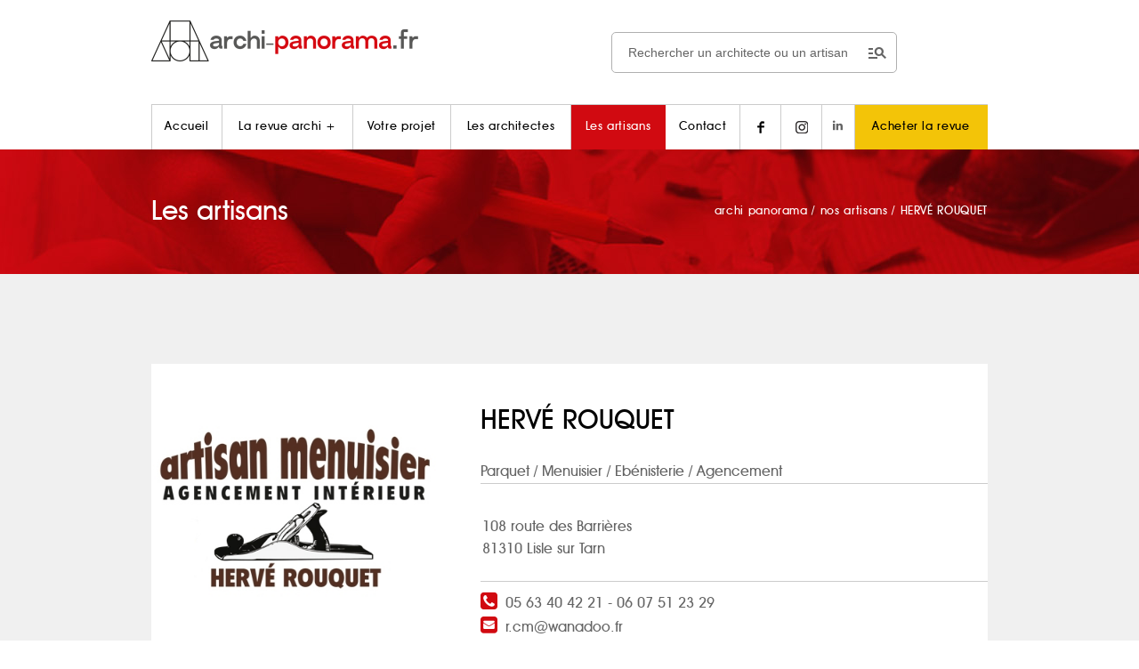

--- FILE ---
content_type: text/html; charset=UTF-8
request_url: https://archi-panorama.fr/fiche-artisan.php?id_artisan=118&id_type=37
body_size: 7268
content:
<!doctype html>
<html lang="fr">
	<head>
		<title>Présentation des artisans du bâtiment : Parquet   HERVÉ ROUQUET</title>
		<meta name='description' content="Fiche de présentation des artisans de la catégorie Parquet : découvrez   HERVÉ ROUQUET"/>
		<meta http-equiv="content-type" content="text/html; charset=UTF-8" />
		<meta http-equiv="content-language" content="fr">
    <meta name="viewport" content="width=device-width, initial-scale=1.0"/>
		<link rel="dns-prefetch" href="//www.statistique-site-web.fr/">
		<link rel="dns-prefetch" href="//ajax.googleapis.com/">
		<link rel="dns-prefetch" href="//www.google-analytics.com/">
		<link rel="dns-prefetch" href="//code.jquery.com/">
		<link rel="stylesheet" media="screen" href="design.css" type="text/css"/>
		<link rel="stylesheet" href="css/share-buttons.css">
		<link rel="icon" type="image/png" href="images/icons/icone.png"/>
		<!--[if lt IE 9]>
            <script src="//html5shiv.googlecode.com/svn/trunk/html5.js"></script>
        <![endif]-->
			     <style>
    #main-content>aside.listing-archi-inspiration>a .bouton.module-2018-btn {top: 280px}
		#main-content>aside.listing-archi-inspiration>a>div {margin-bottom:55px;}
		#main-content>aside.listing-archi-inspiration>a {height: 300px;background: #fff;color:#000;}
		#main-content>aside.listing-archi-inspiration>a img {width: 100%;height: auto;}
		@media (min-width: 520px) and (max-width:780px) {
			#main-content>aside.listing-archi-inspiration>a {height: 400px}
			#main-content>aside.listing-archi-inspiration>a .bouton.module-2018-btn {top: 380px;}
		}
    </style>
    <link rel="canonical" href="https://archi-panorama.fr/fiche-artisan.php?id_artisan=118&id_type=37">
		<link rel="stylesheet" href="assets/plugins/font-awesome/css/font-awesome.min.css">
		<script src="https://www.google.com/recaptcha/api.js?render=6LdWF8QZAAAAAI97yiJRqyaN-rZdE18K7dFlo_EP"></script>
		<script>
		grecaptcha.ready(function () {
			grecaptcha.execute('6LdWF8QZAAAAAI97yiJRqyaN-rZdE18K7dFlo_EP', { action: 'contact' }).then(function (token) {
				var recaptcha = document.getElementById('recaptcha');
				recaptcha.value = token;
			});
		});
		</script>
		<link href="https://architectes-interieur-toulouse.com/assets/font-awesome/css/font-awesome.min.css" rel="stylesheet" />
<!-- Google tag (gtag.js) -->
<script async src="https://www.googletagmanager.com/gtag/js?id=G-D97Q7SL6YK"></script>
<script>
  window.dataLayer = window.dataLayer || [];
  function gtag(){dataLayer.push(arguments);}
  gtag('js', new Date());

  gtag('config', 'G-D97Q7SL6YK');
</script>

<!--
<script src="/tarteaucitron/tarteaucitron.js"></script>

 <script type="text/javascript">
        tarteaucitron.user.gtagUa = 'G-D97Q7SL6YK';
        // tarteaucitron.user.gtagCrossdomain = ['example.com', 'example2.com'];
        tarteaucitron.user.gtagMore = function () { /* add here your optionnal gtag() */ };
        (tarteaucitron.job = tarteaucitron.job || []).push('gtag');
</script>


<script type="text/javascript">
        tarteaucitron.user.recaptchaapi = '6LdWF8QZAAAAAI97yiJRqyaN-rZdE18K7dFlo_EP';
        (tarteaucitron.job = tarteaucitron.job || []).push('recaptcha');
</script>


 <script type="text/javascript">
        tarteaucitron.init({
        "privacyUrl": "", /* Privacy policy url */

        "hashtag": "#tarteaucitron", /* Open the panel with this hashtag */
        "cookieName": "tarteaucitron", /* Cookie name */
    
        "orientation": "bottom", /* Banner position (top - bottom) */
       
          "groupServices": false, /* Group services by category */
                           
        "showAlertSmall": false, /* Show the small banner on bottom right */
        "cookieslist": false, /* Show the cookie list */
                           
          "closePopup": false, /* Show a close X on the banner */

          "showIcon": false, /* Show cookie icon to manage cookies */
          //"iconSrc": "", /* Optionnal: URL or base64 encoded image */
          "iconPosition": "BottomRight", /* BottomRight, BottomLeft, TopRight and TopLeft */

        "adblocker": false, /* Show a Warning if an adblocker is detected */
                           
          "DenyAllCta" : true, /* Show the deny all button */
          "AcceptAllCta" : true, /* Show the accept all button when highPrivacy on */
          "highPrivacy": true, /* HIGHLY RECOMMANDED Disable auto consent */
                           
        "handleBrowserDNTRequest": false, /* If Do Not Track == 1, disallow all */

        "removeCredit": false, /* Remove credit link */
        "moreInfoLink": true, /* Show more info link */

          "useExternalCss": false, /* If false, the tarteaucitron.css file will be loaded */
          "useExternalJs": false, /* If false, the tarteaucitron.js file will be loaded */

        //"cookieDomain": ".my-multisite-domaine.fr", /* Shared cookie for multisite */
                          
          "readmoreLink": "", /* Change the default readmore link */

          "mandatory": true, /* Show a message about mandatory cookies */
        });
        </script>
        <style>
        div#tarteaucitronAlertBig:before {
          display: none!important;
        }
      </style>
      -->	</head>
	<body>
		<header class="artisans" id="nav-menu">
			<nav class="width940">
				<link rel="stylesheet" href="https://fonts.googleapis.com/css2?family=Material+Symbols+Outlined:opsz,wght,FILL,GRAD@20..48,100..700,0..1,-50..200" />
<div class="search-box-wrap hidden-hidden-smart">
    <div class="search-box-inner align-self-center">
        <div class="search-box d-flex">
            <form class="input-group" method="POST" action="resultats.php"><span class="input-group-btn">
                <div class="btn-group categories-btn">
                <!-- <select class="form-control" id="form-field-select-1" name="dans">
                        <option style="height:30px" value="1" selected>Un architecte</option>
                        <option value="2" >Un artisan</option>
                      </select>-->
                </div>
                  <button type="submit"><span class="material-symbols-outlined">manage_search</span></button></span>
                <input class="form-control" type="search" id="motclef" name="motclef" placeholder="Rechercher un architecte ou un artisan">
            </form>
        </div>
    </div>
</div>
<p id="logo" class="center">
    <a href="//www.archi-panorama.fr" title="Archi Panorama - Architecte Toulouse">
       <!-- <svg width="300" height="34" class="desktop">
            <image xlink:href="images/logo-archi-panorama-toulouse.svg" src="images/logo-archi-panorama-toulouse.png" width="300" height="34"/>
        </svg>
        <svg width="170" height="19" class="mobile">
            <image xlink:href="images/logo-archi-panorama-toulouse.svg" src="images/logo-archi-panorama-toulouse.png" width="170" height="19"/>
        </svg>-->
        <img src="../images/logo-archi-panorama-toulouse-2019.png" alt="Archi Panorama - Architecte Toulouse+"  width="300" height="55" class="hidden-smart" style="margin-top:18px" />
        <img src="../images/logo-archi-panorama-toulouse-2019.png" alt="Archi Panorama - Architecte Toulouse+"  width="230"  class="visible-smart" style="padding-top:18px" />
    </a>
    <button id="bt-menu" class="mobile">

    </button>
</p>
    <ul id="menu" class="hidden-smart">
           <li ><!--//www.archi-panorama.fr--> <a href="//www.archi-panorama.fr" title="Archi Panorama - Architectes à Toulouse" rel="nofollow">Accueil</a></li><!--
         --><li ><a href="a-propos" title="Découvrez la revue Archi +">La revue archi +</a></li><!--
         --><li ><a href="projet-architecture-toulouse" title="Projets de nos architectes à Toulouse">Votre projet</a></li><!--
         --><li ><a href="architecte-toulouse" title="Nos architectes, à Toulouse & Midi Pyrénées">Les architectes</a></li><!--
         --><li class='active'><a href="artisans-batiment-toulouse-midi-pyrenees.php" title="Nos artisans du bâtiment sur la région de Toulouse">Les artisans</a></li><!--

         --><li ><a href="contacter-archi-panorama-toulouse-midi-pyrennes.php" title="Contacter Archi Panorama, à Toulouse, Midi-Pyrénées" rel="nofollow">Contact</a></li><!--
         --><li><a href="//www.facebook.com/ArchiPlusToulouse/" target="_blank" title="Suivez Archi + sur Facebook !" rel="nofollow"><img src="../images/icons/facebook.png" alt="Suivez Archi + sur Facebook"/></a></li><!--
         --><li><a href="//www.instagram.com/archiplustoulouse/" target="_blank" title="Suivez Archi + sur Instagram !" rel="nofollow"><img src="../images/icons/instagram.png" alt="Suivez Archi + sur Instagram"/></a><!--
         --><li><a href="https://www.linkedin.com/in/yves-daph%C3%A9-archi-plus/" target="_blank" title="Suivez Archi + sur Linkedin !" rel="nofollow"><i class="fa fa-linkedin"></i></a><!--
        --><li class="panier"><a id="demo01" href="points-vente-archi-plus.php" title="Acheter la revue Archi +" rel="nofollow">Acheter la revue</a></li>
        <!--<li class="panier"><a id="demo01" href="#animatedModal" title="Acheter la revue Archi +" rel="nofollow">Acheter la revue</a></li>-->
    </ul>

    <ul id="menu" class="visible-smart center"><br>

        <div class="search-box-wrap visible-visible-smart" style="padding-bottom:8px">
          <div class="search-box-inner align-self-center">
            <div class="search-box d-flex">
              <form class="input-group" method="POST" action="resultats.php"><span class="input-group-btn">
                  <div class="btn-group categories-btn">
                    <!--<select class="form-control" id="form-field-select-1" name="dans">
                            <option style="height:30px" value="1" selected>Un architecte</option>
                            <option value="2" >Un artisan</option>
                        </select>-->
                  </div>
                  <button type="submit"><span class="material-symbols-outlined">manage_search</span></button></span>
                <input class="form-control" type="search" id="motclef" name="motclef" placeholder="Rechercher un architecte ou un artisan">
              </form>
            </div>
          </div>
        </div>
  
       <a href="projet-architecture-toulouse" title="Projets de nos architectes à Toulouse" class="bouton bgrouge bt-menu">Votre projet</a><br>
       <a href="architecte-toulouse" title="Nos architectes, à Toulouse & Midi Pyrénées" class="bouton bgnoir bt-menu">Les architectes</a><br>
       <a href="artisans-batiment-toulouse-midi-pyrenees.php" title="Nos artisans du bâtiment sur la région de Toulouse" class="bouton bgblanc noir bt-menu bt-border">Les artisans</a><br>
       <a href="a-propos" title="Découvrez la revue Archi +" class="menu-txt avant-m">La revue archi +</a> |
       <a href="//www.facebook.com/ArchiPlusToulouse/" target="_blank" title="Suivez Archi + sur Facebook !" rel="nofollow" class="menu-txt"><img src="../images/icons/facebook.png" alt="Suivez Archi + sur Facebook"/></a>
       <a href="//www.instagram.com/archiplustoulouse/" target="_blank" title="Suivez Archi + sur Instagram !" rel="nofollow" class="menu-txt"><img src="../images/icons/instagram.png" alt="Suivez Archi + sur Instagram"/></a><br>
       <!--<a href="https://bit.ly/boutique-archiplus" target="_blank" title="Achetez la revue Archi + " rel="nofollow" class="bouton bt-menu panier">Achetez la revue</a>-->
       <a href="points-vente-archi-plus.php" title="Achetez la revue Archi + " rel="nofollow" class="bouton bt-menu panier">Achetez la revue</a>
    </ul>
			</nav>
			<div class="visuel-header">
				<div class="width940">
					<p class="font30 avant-m blanc">
						Les artisans
						<span id="breadcrumb" itemscope itemtype="https://schema.org/BreadcrumbList">
							<span itemprop="itemListElement" itemscope itemtype="https://schema.org/ListItem">
							  <a href="//archi-panorama.fr" itemprop="item">
								<span itemprop="name">archi panorama</span>
								<meta itemprop="position" content="1" />
							  </a> /  
							</span>  
							<span itemprop="itemListElement" itemscope itemtype="https://schema.org/ListItem">
							  <a href="//archi-panorama.fr/artisans-batiment-toulouse-midi-pyrenees.php" itemprop="item">
								<span itemprop="name">nos artisans</span>
								<meta itemprop="position" content="2" />
							  </a> /
							</span>  
							<span itemprop="itemListElement" itemscope itemtype="https://schema.org/ListItem">
							  <a href="fiche-artisan.php?id_artisan=118&id_type=37" itemprop="item">
							  	<span itemprop="name">HERVÉ ROUQUET</span>
								<meta itemprop="position" content="3" />
							  </a>
							</span>  
						</span>
					</p>
				</div>
			</div>
		</header>

<section id="main-content">
	
		<section class="width940 fiche-architecte">
			 <h1 class="font30 avant-m visible-smart center" style="margin-bottom:0px;margin-top:8px">HERVÉ ROUQUET</h1><br>				<img src="//archi-panorama.fr/admin/images_contenu/mini_118_societe.jpg" alt="HERVÉ ROUQUET" width="155px"/><!--
			 --><div>
						 <h1 class="font30 avant-m hidden-smart" style="margin-bottom:0px;margin-top:8px">HERVÉ ROUQUET</h1><span class="font22 avant-m"> </span><br>
						<span class="font16 avant-m">  
							<strong class="font16 avant-m">Parquet</strong>  / Menuisier / Ebénisterie / Agencement						</span>


						<table width="100%" align="left" valign="top" style="border-bottom: solid 1px #ccc;border-top: solid 1px #ccc; padding: 10px 0px;">
							<tr>
													<td width="45%" align="left" valign="top" height="85">
									<br>
									<span class="font16 avant-m">108 route des Barrières</span><br/>
									<span class="font16 avant-m">81310 Lisle sur Tarn</span>
								</td>
											</tr>
						</table>

		



						<p class="noir" style="border-bottom:none!important;">
												<span class="font22 avant-m"><i class="fa fa-phone-square rouge"></i></span>
							<a onclick="window.open('tel:05 63 40 42 21 - 06 07 51 23 29');" target="_blank" class="font16 avant-m">05 63 40 42 21 - 06 07 51 23 29</a>
							 							<br/>
											<span class="font22 avant-m"><i class="fa fa-envelope-square rouge"></i></span> <span class="font16 avant-m"><a href="mailto:r.cm@wanadoo.fr" target="_blank" rel="nofollow">r.cm@wanadoo.fr</a></span><br/>											</p>
					<p class="noir" style="border-bottom:none!important;" id="contacter-artisan">
						<span class="font30 avant-m"><a href="https://www.facebook.com/Herv%C3%A9-Rouquet-Menuisier-1632782853669971/" target="_blank" title="Facebook" rel="nofollow"><i class="fa fa-facebook-square rouge"></i></a></span>																														 
												 
											</p>
					<a href="#participation-projets" title="Voir les projets" class="bouton big bgrouge scroll hidden-smart">voir ses projets <img src="images/icons/cursor-bottom.png" alt="Artisans Toulouse"/></a>
					<section class="width940 visible-smart" style="margin: 28px 0 0 18px">
						<a href="#participation-projets" title="Voir les projets" class="bouton bt100 bgrouge scroll" rel="nofollow">voir ses projets <img src="images/icons/cursor-bottom.png" alt="Artisans Toulouse"/></a>
					</section>
							<section class="width940 visible-smart" style="margin: 28px 0 0 18px">
				<a href="Javascript:history.go(-1)" title="Retour" class="bouton bt100 bggris">Retour vers Parquet</a>
			</section>
				</div>
</section>
			<form action="" method="post" class="form-archi width960 right" >
				<p class="font24 noir avant-m">
					Contacter votre artisan
				</p>
				<input type="text" name="nom" placeholder="Votre nom" tabindex="10" required><!--
			 --><input type="text" name="mail" placeholder="Votre email" tabindex="20" required><br/>
				<textarea name="comment" placeholder="Votre Message" tabindex="30"></textarea><br/>
				<input name="verifForm" type="hidden" id="verifForm" value="verif_ok" />
				<input name="Cnom" type="hidden" id="Cnom" value="  HERVÉ ROUQUET" />
				<input name="Mnom" type="hidden" id="Mnom" value="r.cm@wanadoo.fr" />
				<!--<div style="float:right;margin:10px" class="g-recaptcha" data-sitekey=""></div>-->
				<input style="float:right;margin:10px" type="submit" value="envoyer" class="bouton"/>
				<input type="hidden" name="recaptcha" id="recaptcha">
			</form>
<div id="participation-projets"></div>
	<div id="archi-inspiration" class="width940" style="margin-top:130px">

		<span class="font44 avant-m">a participé à ces projets :</span><br/>
					<b class="font16">Cliquez pour découvrir les projets</b>		</div>
	<aside class="listing-archi-inspiration width960 center">
								<a href="fiche-projet.php?id_projet=1179&id_type=8" class="module-2018-content">
							<div>
								<img src="//archi-panorama.fr/admin/images_contenu/mini_5398_photoo67Lz.jpg" alt="Jean-Luc VIEILLARD">
								<center style="margin-top:8px"><span class="font16 noir"><strong>Jean-Luc VIEILLARD</strong></span></center>								<center><span class="font14 noir center">Rénovation d’une ferme du 19ème dans le Gers</span></center>
							</div>
							<span class="bouton module-2018-btn">voir ce projet</span>
						</a>
								<a href="fiche-projet.php?id_projet=1096&id_type=83" class="module-2018-content">
							<div>
								<img src="//archi-panorama.fr/admin/images_contenu/mini_5000_photo4UgP9.jpg" alt="Jean-Luc VIEILLARD">
								<center style="margin-top:8px"><span class="font16 noir"><strong>Jean-Luc VIEILLARD</strong></span></center>								<center><span class="font14 noir center">Rénovation d’un hôtel particulier 19ème à Bordeaux</span></center>
							</div>
							<span class="bouton module-2018-btn">voir ce projet</span>
						</a>
								<a href="fiche-projet.php?id_projet=840&id_type=4" class="module-2018-content">
							<div>
								<img src="//archi-panorama.fr/admin/images_contenu/mini_3782_photohDj83.jpg" alt="Jean-Luc VIEILLARD">
								<center style="margin-top:8px"><span class="font16 noir"><strong>Jean-Luc VIEILLARD</strong></span></center>								<center><span class="font14 noir center">Rénovation  d’un appartement  Haussmannien à Toulouse</span></center>
							</div>
							<span class="bouton module-2018-btn">voir ce projet</span>
						</a>
								<a href="fiche-projet.php?id_projet=814&id_type=81" class="module-2018-content">
							<div>
								<img src="//archi-panorama.fr/admin/images_contenu/mini_3683_photop66Fd.jpg" alt="Dominique CHA">
								<center style="margin-top:8px"><span class="font16 noir"><strong>Dominique CHA</strong></span></center>								<center><span class="font14 noir center">Rénovation totale pour un cabinet médical</span></center>
							</div>
							<span class="bouton module-2018-btn">voir ce projet</span>
						</a>
								<a href="fiche-projet.php?id_projet=677&id_type=8" class="module-2018-content">
							<div>
								<img src="//archi-panorama.fr/admin/images_contenu/mini_3058_photo73iVg.jpg" alt="Jean-Luc VIEILLARD">
								<center style="margin-top:8px"><span class="font16 noir"><strong>Jean-Luc VIEILLARD</strong></span></center>								<center><span class="font14 noir center">Rénovation d’une maison année 70 dans la région toulousaine</span></center>
							</div>
							<span class="bouton module-2018-btn">voir ce projet</span>
						</a>
								<a href="fiche-projet.php?id_projet=523&id_type=8" class="module-2018-content">
							<div>
								<img src="//archi-panorama.fr/admin/images_contenu/mini_2372_photoe0cCi.jpg" alt="Jean-Luc VIEILLARD">
								<center style="margin-top:8px"><span class="font16 noir"><strong>Jean-Luc VIEILLARD</strong></span></center>								<center><span class="font14 noir center">Rénovation et agrandissement d’une maison bourgeoise, en région toulousaine.</span></center>
							</div>
							<span class="bouton module-2018-btn">voir ce projet</span>
						</a>
								<a href="fiche-projet.php?id_projet=420&id_type=26" class="module-2018-content">
							<div>
								<img src="//archi-panorama.fr/admin/images_contenu/mini_1921_photo8IfT3.jpg" alt="Jean-Luc VIEILLARD">
								<center style="margin-top:8px"><span class="font16 noir"><strong>Jean-Luc VIEILLARD</strong></span></center>								<center><span class="font14 noir center">Rénovation complète d’une folie du XVIII ème</span></center>
							</div>
							<span class="bouton module-2018-btn">voir ce projet</span>
						</a>
								<a href="fiche-projet.php?id_projet=237&id_type=82" class="module-2018-content">
							<div>
								<img src="//archi-panorama.fr/admin/images_contenu/mini_1127_photoiT8Yn.jpg" alt=" Boutique Bec Fin">
								<center style="margin-top:8px"><span class="font16 noir"><strong>Jean-Luc VIEILLARD</strong></span></center>								<center><span class="font14 noir center">Boutique Bec Fin</span></center>
							</div>
							<span class="bouton module-2018-btn">voir ce projet</span>
						</a>
								<a href="fiche-projet.php?id_projet=236&id_type=82" class="module-2018-content">
							<div>
								<img src="//archi-panorama.fr/admin/images_contenu/mini_1124_photowZ3Ie.jpg" alt="Boutique Délit d'Initié(e)s">
								<center style="margin-top:8px"><span class="font16 noir"><strong>Jean-Luc VIEILLARD</strong></span></center>								<center><span class="font14 noir center">Boutique Délit d’Initié(e)s</span></center>
							</div>
							<span class="bouton module-2018-btn">voir ce projet</span>
						</a>
								<a href="fiche-projet.php?id_projet=164&id_type=29" class="module-2018-content">
							<div>
								<img src="//archi-panorama.fr/admin/images_contenu/mini_788_photo.jpg" alt="Rénovation d'un Manoir (31) 1">
								<center style="margin-top:8px"><span class="font16 noir"><strong>Jean-Luc VIEILLARD</strong></span></center>								<center><span class="font14 noir center">Rénovation complète d’un manoir à Toulouse</span></center>
							</div>
							<span class="bouton module-2018-btn">voir ce projet</span>
						</a>
								<a href="fiche-projet.php?id_projet=86&id_type=4" class="module-2018-content">
							<div>
								<img src="//archi-panorama.fr/admin/images_contenu/mini_417_photo.jpg" alt="PROJET K">
								<center style="margin-top:8px"><span class="font16 noir"><strong>AGENCE OLIVIA DUBUS</strong></span></center><center><span class="font16 noir">Olivia DUBUS</span></center>								<center><span class="font14 noir center">Projet K</span></center>
							</div>
							<span class="bouton module-2018-btn">voir ce projet</span>
						</a>
								<a href="fiche-projet.php?id_projet=85&id_type=4" class="module-2018-content">
							<div>
								<img src="//archi-panorama.fr/admin/images_contenu/mini_413_photo.jpg" alt="PROJET F">
								<center style="margin-top:8px"><span class="font16 noir"><strong>AGENCE OLIVIA DUBUS</strong></span></center><center><span class="font16 noir">Olivia DUBUS</span></center>								<center><span class="font14 noir center">Projet F</span></center>
							</div>
							<span class="bouton module-2018-btn">voir ce projet</span>
						</a>
								<a href="fiche-projet.php?id_projet=36&id_type=29" class="module-2018-content">
							<div>
								<img src="//archi-panorama.fr/admin/images_contenu/mini_178_photo.jpg" alt="JEAN-LUC VIEILLARD ">
								<center style="margin-top:8px"><span class="font16 noir"><strong>Jean-Luc VIEILLARD</strong></span></center>								<center><span class="font14 noir center">Moderniser</span></center>
							</div>
							<span class="bouton module-2018-btn">voir ce projet</span>
						</a>
		 	
        </aside>	
<div id="video-plus"></div>
				<aside class="listing-archi-inspiration width960 center">
		 </aside>	
	<aside class="listing-archi-inspiration width960 center">
		<section class="width940 visible-smart" style="margin-top: 28px">
						<a href="#contacter-artisan" title="Voir les projets" class="bouton bt100 bgrouge scroll" rel="nofollow">Contact </a>
		<br>
						<a href="Javascript:history.go(-1)" title="Retour" class="bouton bt100 bggris">Retour  Rénovation</a>
			</section>
		 	<p class="right hidden-smart">
					<br/>
					<a href="Javascript:history.go(-1)" title="Retour" class="bouton bgnoir">retour</a>
			</p>	
	</aside>	
</section>
		<footer>
			<a href="#logo" class="scroll bt-top hidden-smart" title="Haut de page"></a>

<div class="width940 hidden-smart">

    
    <nav>
        <a  href="//www.archi-panorama.fr" title="Archi Panorama - Architecte Toulouse" rel="nofollow">accueil</a><!--
     --><a  href="a-propos" title="Découvrez la revue Archi +">la revue</a><!--
     --><a  href="projet-architecture-toulouse" title="Projets de nos architectes à Toulouse">votre projet</a><!--
     --><a  href="architecte-toulouse" title="Nos architectes, à Toulouse & Midi Pyrénées">les architectes</a><!--
     --><a class='rouge' href="artisans-batiment-toulouse-midi-pyrenees.php" title="Nos artisans du bâtiment sur la région de Toulouse">les artisans</a><!--
     --><a  href="contacter-archi-panorama-toulouse-midi-pyrennes.php" title="Contacter Archi Panorama, à Toulouse, Midi-Pyrénées" rel="nofollow">contact</a>
     
        <a href="//www.facebook.com/ArchiPlusToulouse/" target="_blank" class="bouton carre bggris" title="Suivez Archi + sur Facebook !" rel="nofollow"><img src="../images/icons/facebook-white.png" alt="Suivez les Architectes Toulouse sur Facebook"/></a><!--
   -->
    <a href="//www.instagram.com/archiplustoulouse/" target="_blank" class="bouton carre bggris" title="Suivez Archi + sur Instagram !" rel="nofollow"><img src="../images/icons/instagram-white.png" alt="Suivez les Architectes Toulouse sur Instagram"/></a>
    <!--
   -->
    <a href="//www.linkedin.com/in/yves-daph%C3%A9-archi-plus/" target="_blank" class="bouton carre bggris" title="Suivez Archi + sur Linkedin !" rel="nofollow">
       <span><i  style="color:#fff!important" class="fa fa-linkedin"></i></span> 
    </a>
    </nav>
    <br/>
    <p class="left">
    <span style="color:white">COORDONNÉES RÉDACTION</span><br>
    
          <script TYPE="text/javascript">
            <!-- 
            // protected email 
            emailE=('info.archipanorama@' + 'gmail.com')
            document.write('<A href="mailto:' + emailE + '">' + emailE + '</a>')
             //-->
            </script>
            <NOSCRIPT>
                <em>Activez Javascript pour afficher le mail</em>
            </NOSCRIPT>
            <br/><br/> <button type="button" class="bouton bgnoir" id="tarteaucitronManager"><small>Gestion des cookies</small></button>
    </p><!--
 --><p>
        <a href="architecte-dplg-de-hmonp-toulouse">Architecte DPLG DE-HMONP</a><br/>
    <a href="architecte-d-interieur-toulouse">Architecte d'intérieur</a><br/>
    <a href="interieur-maison-moderne-architecte">Inspiration intérieurs maisons modernes</a><br/>
        
    </p><!--
 --><p class="right">
        
            <image src="../images/logo-blanc-2019.png" width="200" height="40" alt="Archi Panorama" style="margin-bottom:12px" /><br/>
       <a href="//architectes-interieur-toulouse.com/" rel="nofollow" target="_blank"><img src="../images/alpha.png" width="16" height="16" alt="Intérieur Toulouse" style="background-color: transparent;"/></a>      &copy; 2014 - 2026 <a href="//www.archi-panorama.fr" title="Archi Panorama - Architecte Toulouse">Archi +</a> - <a href="mentions-legales.php" title="Mentions légales" rel="nofollow">Mentions légales</a><br/>
      <span style="font-size:9px;float:right">
        <a href="//territoireduweb.fr" rel="nofollow" title="Agence Internet à Toulouse">TERRITOIRE DU WEB, AGENCE INTERNET À TOULOUSE</a>
      </span>
        
        <a href="//artisans-toulouse.fr/" rel="nofollow" target="_blank"><img src="../images/alpha.png" width="16" height="16" alt="Artisan Toulouse" style="background-color: transparent;"/></a>
    </p>
</div>



<!-- menu smart ******** -->
<div class="width940 visible-smart center">


  <br>
        <a href="//www.archi-panorama.fr" title="Archi Panorama - Architectes à Toulouse" rel="nofollow" class="menu-txt avant-m blanc">Accueil</a><br>
        <a href="projet-architecture-toulouse" title="Projets de nos architectes à Toulouse" class="bouton bgrouge avant-m  bouton-plus">Votre projet</a><br>
        <a href="architecte-toulouse" title="Nos architectes, à Toulouse & Midi Pyrénées" class="bouton bgblanc avant-m  noir bouton-plus">Les architectes</a><br>
       <a href="artisans-batiment-toulouse-midi-pyrenees.php" title="Nos artisans du bâtiment sur la région de Toulouse" class="bouton bgnoir bouton-plus avant-m  bt-border-w">Les artisans</a><br>
       <a href="a-propos" title="Découvrez la revue Archi +" class="menu-txt avant-m blanc">La revue archi +</a><br>
       <a href="contacter-archi-panorama-toulouse-midi-pyrennes.php" title="Contacter Archi Panorama, à Toulouse, Midi-Pyrénées" rel="nofollow" class="menu-txt avant-m blanc">Contact</a><br>
        <a href="//www.linkedin.com/in/yves-daph%C3%A9-archi-plus/" target="_blank" class="bouton carre bggris" title="Suivez Archi + sur Linkedin !" rel="nofollow"><span><i  style="color:#fff!important" class="fa fa-linkedin"></i></span></a>
       <a href="//www.facebook.com/ArchiPlusToulouse/" target="_blank" title="Suivez Archi + sur Facebook !" rel="nofollow" class="menu-txt"><img src="../images/icons/facebook-white.png" alt="Suivez Archi + sur Facebook"/></a>
       <a href="//www.instagram.com/archiplustoulouse/" target="_blank" title="Suivez Archi + sur Instagram !" rel="nofollow" class="menu-txt"><img src="../images/icons/instagram-white.png" alt="Suivez Archi + sur Instagram"/></a><br>

<p class="menu-txt center">

          <span style="color:white">COORDONNÉES RÉDACTION</span><br>
        
          <script TYPE="text/javascript">
            <!-- 
            // protected email 
            emailE=('info.archipanorama@' + 'gmail.com')
            document.write('<A href="mailto:' + emailE + '">' + emailE + '</a>')
             //-->
            </script>
            <NOSCRIPT>
                <em>Activez Javascript pour afficher le mail</em>
            </NOSCRIPT>
            <br/>   <br/> 
            <button type="button" class="bouton bgnoir" id="tarteaucitronManager"><small>Gestion des cookies</small></button><br class="mobile">



    <a href="architecte-dplg-de-hmonp-toulouse">Architecte DPLG DE-HMONP</a><br/>
    <a href="architecte-d-interieur-toulouse">Architecte d'intérieur</a><br/>
    <a href="interieur-maison-moderne-architecte">Inspiration intérieurs maisons modernes</a><br/>  <br/>  

</p>
        
<image src="../images/logo-blanc-2019.png" width="200" height="40" alt="Archi Panorama" style="margin-bottom:12px" /><br/><br/>
 &copy; 2014 - 2026 <a href="//www.archi-panorama.fr" title="Archi Panorama - Architecte Toulouse">Archi +</a> - <a href="mentions-legales.php" title="Mentions légales" rel="nofollow">Mentions légales</a><br/><br/>
      <span style="font-size:12px;"> <a href="//territoireduweb.fr" rel="nofollow" title="Agence Internet en Occitanie">Territoire du Web</a>
      </span>

</div>

<script type="text/javascript" src="//code.jquery.com/jquery-1.11.0.min.js"></script>
<script>
    $(document).ready(function () {
        $(function() {
            // your current click function
            $('.scroll').on('click', function(e) {
                e.preventDefault();
                $('html, body').animate({
                    scrollTop: $($(this).attr('href')).offset().top + 'px'
                }, 1000, 'swing');
            });
            // *only* if we have anchor on the url
            if (window.location.hash) {
                // smooth scroll to the anchor id
                $('html, body').animate({
                    scrollTop: $(window.location.hash).offset().top + 'px'
                }, 1000, 'swing');
            }
            var windowHeight = $(window).height();
            var linkScrollTop = $('a.bt-top');
            if ($(document).scrollTop() > windowHeight) {
               linkScrollTop.addClass('active');
            } else {
               linkScrollTop.removeClass('active');
            }
        });
    });
    $(window).scroll(function () {
        var windowHeight = $(window).height();
        var linkScrollTop = $('a.bt-top');
        if ($(document).scrollTop() > windowHeight) {
           linkScrollTop.addClass('active');
        } else {
           linkScrollTop.removeClass('active');
        }
    });
</script>		</footer>
		<script src="//ajax.googleapis.com/ajax/libs/jquery/1.11.1/jquery.min.js"></script>
		<script src="js/jquery.contact-buttons.js"></script>
		<script src="js/smoothscroll.js"></script>
		<!--<script type="text/javascript">	
		// Initialize Share-Buttons
		//	$.contactButtons({
			//  effect  : 'slide-on-scroll',
			//  buttons : {
			 //   'facebook':   { class: 'facebook', use: true, link: '//www.facebook.com/sharer/sharer.php?href=https//archi-panorama.fr/fiche-artisan.php?id_artisan=118&id_type=37', extras: 'target="_blank"' },
			  //  'twitter':   { class: 'twitter', use: true, link: '//twitter.com/share?url=https//archi-panorama.fr/fiche-artisan.php?id_artisan=118&id_type=37&text=Présentation des artisans du bâtiment : Parquet   HERVÉ ROUQUET&via=Archi+', extras: 'target="_blank"' },
			 //   'email':      { class: 'email',    use: true, link: '?subject=Site à consulter&body=Un site à consulter : https//archi-panorama.fr/fiche-artisan.php?id_artisan=118&id_type=37' }
			//  }
		//	});
		</script>-->
		<script type="text/javascript" src="js/prefixfree.js"></script>
		<!--[if lt IE 11]>
			<script src="js/placeholder.js"></script>
    <![endif]-->
		<script type="text/javascript">	
			function ouvrir(id,id2) 
			{
				var element = document.getElementById(id);
				if (element.className=="open")
				{
					element.className="close";
					id2.innerHTML='lire plus <img src="images/icons/cursor-bottom.png" alt="Cursor"/>';
				}
				else
				{
					element.className="open";
					id2.innerHTML='refermer <img src="images/icons/cursor-top.png" alt="Cursor"/>';
				}
			}
		</script>
		<script type="text/javascript" src="//code.jquery.com/jquery-1.11.0.min.js"></script>
		<script type="text/javascript" src="js/functions.js"></script>
	</body>
</html>


--- FILE ---
content_type: text/html; charset=utf-8
request_url: https://www.google.com/recaptcha/api2/anchor?ar=1&k=6LdWF8QZAAAAAI97yiJRqyaN-rZdE18K7dFlo_EP&co=aHR0cHM6Ly9hcmNoaS1wYW5vcmFtYS5mcjo0NDM.&hl=en&v=PoyoqOPhxBO7pBk68S4YbpHZ&size=invisible&anchor-ms=20000&execute-ms=30000&cb=ibck75zgdrm8
body_size: 48752
content:
<!DOCTYPE HTML><html dir="ltr" lang="en"><head><meta http-equiv="Content-Type" content="text/html; charset=UTF-8">
<meta http-equiv="X-UA-Compatible" content="IE=edge">
<title>reCAPTCHA</title>
<style type="text/css">
/* cyrillic-ext */
@font-face {
  font-family: 'Roboto';
  font-style: normal;
  font-weight: 400;
  font-stretch: 100%;
  src: url(//fonts.gstatic.com/s/roboto/v48/KFO7CnqEu92Fr1ME7kSn66aGLdTylUAMa3GUBHMdazTgWw.woff2) format('woff2');
  unicode-range: U+0460-052F, U+1C80-1C8A, U+20B4, U+2DE0-2DFF, U+A640-A69F, U+FE2E-FE2F;
}
/* cyrillic */
@font-face {
  font-family: 'Roboto';
  font-style: normal;
  font-weight: 400;
  font-stretch: 100%;
  src: url(//fonts.gstatic.com/s/roboto/v48/KFO7CnqEu92Fr1ME7kSn66aGLdTylUAMa3iUBHMdazTgWw.woff2) format('woff2');
  unicode-range: U+0301, U+0400-045F, U+0490-0491, U+04B0-04B1, U+2116;
}
/* greek-ext */
@font-face {
  font-family: 'Roboto';
  font-style: normal;
  font-weight: 400;
  font-stretch: 100%;
  src: url(//fonts.gstatic.com/s/roboto/v48/KFO7CnqEu92Fr1ME7kSn66aGLdTylUAMa3CUBHMdazTgWw.woff2) format('woff2');
  unicode-range: U+1F00-1FFF;
}
/* greek */
@font-face {
  font-family: 'Roboto';
  font-style: normal;
  font-weight: 400;
  font-stretch: 100%;
  src: url(//fonts.gstatic.com/s/roboto/v48/KFO7CnqEu92Fr1ME7kSn66aGLdTylUAMa3-UBHMdazTgWw.woff2) format('woff2');
  unicode-range: U+0370-0377, U+037A-037F, U+0384-038A, U+038C, U+038E-03A1, U+03A3-03FF;
}
/* math */
@font-face {
  font-family: 'Roboto';
  font-style: normal;
  font-weight: 400;
  font-stretch: 100%;
  src: url(//fonts.gstatic.com/s/roboto/v48/KFO7CnqEu92Fr1ME7kSn66aGLdTylUAMawCUBHMdazTgWw.woff2) format('woff2');
  unicode-range: U+0302-0303, U+0305, U+0307-0308, U+0310, U+0312, U+0315, U+031A, U+0326-0327, U+032C, U+032F-0330, U+0332-0333, U+0338, U+033A, U+0346, U+034D, U+0391-03A1, U+03A3-03A9, U+03B1-03C9, U+03D1, U+03D5-03D6, U+03F0-03F1, U+03F4-03F5, U+2016-2017, U+2034-2038, U+203C, U+2040, U+2043, U+2047, U+2050, U+2057, U+205F, U+2070-2071, U+2074-208E, U+2090-209C, U+20D0-20DC, U+20E1, U+20E5-20EF, U+2100-2112, U+2114-2115, U+2117-2121, U+2123-214F, U+2190, U+2192, U+2194-21AE, U+21B0-21E5, U+21F1-21F2, U+21F4-2211, U+2213-2214, U+2216-22FF, U+2308-230B, U+2310, U+2319, U+231C-2321, U+2336-237A, U+237C, U+2395, U+239B-23B7, U+23D0, U+23DC-23E1, U+2474-2475, U+25AF, U+25B3, U+25B7, U+25BD, U+25C1, U+25CA, U+25CC, U+25FB, U+266D-266F, U+27C0-27FF, U+2900-2AFF, U+2B0E-2B11, U+2B30-2B4C, U+2BFE, U+3030, U+FF5B, U+FF5D, U+1D400-1D7FF, U+1EE00-1EEFF;
}
/* symbols */
@font-face {
  font-family: 'Roboto';
  font-style: normal;
  font-weight: 400;
  font-stretch: 100%;
  src: url(//fonts.gstatic.com/s/roboto/v48/KFO7CnqEu92Fr1ME7kSn66aGLdTylUAMaxKUBHMdazTgWw.woff2) format('woff2');
  unicode-range: U+0001-000C, U+000E-001F, U+007F-009F, U+20DD-20E0, U+20E2-20E4, U+2150-218F, U+2190, U+2192, U+2194-2199, U+21AF, U+21E6-21F0, U+21F3, U+2218-2219, U+2299, U+22C4-22C6, U+2300-243F, U+2440-244A, U+2460-24FF, U+25A0-27BF, U+2800-28FF, U+2921-2922, U+2981, U+29BF, U+29EB, U+2B00-2BFF, U+4DC0-4DFF, U+FFF9-FFFB, U+10140-1018E, U+10190-1019C, U+101A0, U+101D0-101FD, U+102E0-102FB, U+10E60-10E7E, U+1D2C0-1D2D3, U+1D2E0-1D37F, U+1F000-1F0FF, U+1F100-1F1AD, U+1F1E6-1F1FF, U+1F30D-1F30F, U+1F315, U+1F31C, U+1F31E, U+1F320-1F32C, U+1F336, U+1F378, U+1F37D, U+1F382, U+1F393-1F39F, U+1F3A7-1F3A8, U+1F3AC-1F3AF, U+1F3C2, U+1F3C4-1F3C6, U+1F3CA-1F3CE, U+1F3D4-1F3E0, U+1F3ED, U+1F3F1-1F3F3, U+1F3F5-1F3F7, U+1F408, U+1F415, U+1F41F, U+1F426, U+1F43F, U+1F441-1F442, U+1F444, U+1F446-1F449, U+1F44C-1F44E, U+1F453, U+1F46A, U+1F47D, U+1F4A3, U+1F4B0, U+1F4B3, U+1F4B9, U+1F4BB, U+1F4BF, U+1F4C8-1F4CB, U+1F4D6, U+1F4DA, U+1F4DF, U+1F4E3-1F4E6, U+1F4EA-1F4ED, U+1F4F7, U+1F4F9-1F4FB, U+1F4FD-1F4FE, U+1F503, U+1F507-1F50B, U+1F50D, U+1F512-1F513, U+1F53E-1F54A, U+1F54F-1F5FA, U+1F610, U+1F650-1F67F, U+1F687, U+1F68D, U+1F691, U+1F694, U+1F698, U+1F6AD, U+1F6B2, U+1F6B9-1F6BA, U+1F6BC, U+1F6C6-1F6CF, U+1F6D3-1F6D7, U+1F6E0-1F6EA, U+1F6F0-1F6F3, U+1F6F7-1F6FC, U+1F700-1F7FF, U+1F800-1F80B, U+1F810-1F847, U+1F850-1F859, U+1F860-1F887, U+1F890-1F8AD, U+1F8B0-1F8BB, U+1F8C0-1F8C1, U+1F900-1F90B, U+1F93B, U+1F946, U+1F984, U+1F996, U+1F9E9, U+1FA00-1FA6F, U+1FA70-1FA7C, U+1FA80-1FA89, U+1FA8F-1FAC6, U+1FACE-1FADC, U+1FADF-1FAE9, U+1FAF0-1FAF8, U+1FB00-1FBFF;
}
/* vietnamese */
@font-face {
  font-family: 'Roboto';
  font-style: normal;
  font-weight: 400;
  font-stretch: 100%;
  src: url(//fonts.gstatic.com/s/roboto/v48/KFO7CnqEu92Fr1ME7kSn66aGLdTylUAMa3OUBHMdazTgWw.woff2) format('woff2');
  unicode-range: U+0102-0103, U+0110-0111, U+0128-0129, U+0168-0169, U+01A0-01A1, U+01AF-01B0, U+0300-0301, U+0303-0304, U+0308-0309, U+0323, U+0329, U+1EA0-1EF9, U+20AB;
}
/* latin-ext */
@font-face {
  font-family: 'Roboto';
  font-style: normal;
  font-weight: 400;
  font-stretch: 100%;
  src: url(//fonts.gstatic.com/s/roboto/v48/KFO7CnqEu92Fr1ME7kSn66aGLdTylUAMa3KUBHMdazTgWw.woff2) format('woff2');
  unicode-range: U+0100-02BA, U+02BD-02C5, U+02C7-02CC, U+02CE-02D7, U+02DD-02FF, U+0304, U+0308, U+0329, U+1D00-1DBF, U+1E00-1E9F, U+1EF2-1EFF, U+2020, U+20A0-20AB, U+20AD-20C0, U+2113, U+2C60-2C7F, U+A720-A7FF;
}
/* latin */
@font-face {
  font-family: 'Roboto';
  font-style: normal;
  font-weight: 400;
  font-stretch: 100%;
  src: url(//fonts.gstatic.com/s/roboto/v48/KFO7CnqEu92Fr1ME7kSn66aGLdTylUAMa3yUBHMdazQ.woff2) format('woff2');
  unicode-range: U+0000-00FF, U+0131, U+0152-0153, U+02BB-02BC, U+02C6, U+02DA, U+02DC, U+0304, U+0308, U+0329, U+2000-206F, U+20AC, U+2122, U+2191, U+2193, U+2212, U+2215, U+FEFF, U+FFFD;
}
/* cyrillic-ext */
@font-face {
  font-family: 'Roboto';
  font-style: normal;
  font-weight: 500;
  font-stretch: 100%;
  src: url(//fonts.gstatic.com/s/roboto/v48/KFO7CnqEu92Fr1ME7kSn66aGLdTylUAMa3GUBHMdazTgWw.woff2) format('woff2');
  unicode-range: U+0460-052F, U+1C80-1C8A, U+20B4, U+2DE0-2DFF, U+A640-A69F, U+FE2E-FE2F;
}
/* cyrillic */
@font-face {
  font-family: 'Roboto';
  font-style: normal;
  font-weight: 500;
  font-stretch: 100%;
  src: url(//fonts.gstatic.com/s/roboto/v48/KFO7CnqEu92Fr1ME7kSn66aGLdTylUAMa3iUBHMdazTgWw.woff2) format('woff2');
  unicode-range: U+0301, U+0400-045F, U+0490-0491, U+04B0-04B1, U+2116;
}
/* greek-ext */
@font-face {
  font-family: 'Roboto';
  font-style: normal;
  font-weight: 500;
  font-stretch: 100%;
  src: url(//fonts.gstatic.com/s/roboto/v48/KFO7CnqEu92Fr1ME7kSn66aGLdTylUAMa3CUBHMdazTgWw.woff2) format('woff2');
  unicode-range: U+1F00-1FFF;
}
/* greek */
@font-face {
  font-family: 'Roboto';
  font-style: normal;
  font-weight: 500;
  font-stretch: 100%;
  src: url(//fonts.gstatic.com/s/roboto/v48/KFO7CnqEu92Fr1ME7kSn66aGLdTylUAMa3-UBHMdazTgWw.woff2) format('woff2');
  unicode-range: U+0370-0377, U+037A-037F, U+0384-038A, U+038C, U+038E-03A1, U+03A3-03FF;
}
/* math */
@font-face {
  font-family: 'Roboto';
  font-style: normal;
  font-weight: 500;
  font-stretch: 100%;
  src: url(//fonts.gstatic.com/s/roboto/v48/KFO7CnqEu92Fr1ME7kSn66aGLdTylUAMawCUBHMdazTgWw.woff2) format('woff2');
  unicode-range: U+0302-0303, U+0305, U+0307-0308, U+0310, U+0312, U+0315, U+031A, U+0326-0327, U+032C, U+032F-0330, U+0332-0333, U+0338, U+033A, U+0346, U+034D, U+0391-03A1, U+03A3-03A9, U+03B1-03C9, U+03D1, U+03D5-03D6, U+03F0-03F1, U+03F4-03F5, U+2016-2017, U+2034-2038, U+203C, U+2040, U+2043, U+2047, U+2050, U+2057, U+205F, U+2070-2071, U+2074-208E, U+2090-209C, U+20D0-20DC, U+20E1, U+20E5-20EF, U+2100-2112, U+2114-2115, U+2117-2121, U+2123-214F, U+2190, U+2192, U+2194-21AE, U+21B0-21E5, U+21F1-21F2, U+21F4-2211, U+2213-2214, U+2216-22FF, U+2308-230B, U+2310, U+2319, U+231C-2321, U+2336-237A, U+237C, U+2395, U+239B-23B7, U+23D0, U+23DC-23E1, U+2474-2475, U+25AF, U+25B3, U+25B7, U+25BD, U+25C1, U+25CA, U+25CC, U+25FB, U+266D-266F, U+27C0-27FF, U+2900-2AFF, U+2B0E-2B11, U+2B30-2B4C, U+2BFE, U+3030, U+FF5B, U+FF5D, U+1D400-1D7FF, U+1EE00-1EEFF;
}
/* symbols */
@font-face {
  font-family: 'Roboto';
  font-style: normal;
  font-weight: 500;
  font-stretch: 100%;
  src: url(//fonts.gstatic.com/s/roboto/v48/KFO7CnqEu92Fr1ME7kSn66aGLdTylUAMaxKUBHMdazTgWw.woff2) format('woff2');
  unicode-range: U+0001-000C, U+000E-001F, U+007F-009F, U+20DD-20E0, U+20E2-20E4, U+2150-218F, U+2190, U+2192, U+2194-2199, U+21AF, U+21E6-21F0, U+21F3, U+2218-2219, U+2299, U+22C4-22C6, U+2300-243F, U+2440-244A, U+2460-24FF, U+25A0-27BF, U+2800-28FF, U+2921-2922, U+2981, U+29BF, U+29EB, U+2B00-2BFF, U+4DC0-4DFF, U+FFF9-FFFB, U+10140-1018E, U+10190-1019C, U+101A0, U+101D0-101FD, U+102E0-102FB, U+10E60-10E7E, U+1D2C0-1D2D3, U+1D2E0-1D37F, U+1F000-1F0FF, U+1F100-1F1AD, U+1F1E6-1F1FF, U+1F30D-1F30F, U+1F315, U+1F31C, U+1F31E, U+1F320-1F32C, U+1F336, U+1F378, U+1F37D, U+1F382, U+1F393-1F39F, U+1F3A7-1F3A8, U+1F3AC-1F3AF, U+1F3C2, U+1F3C4-1F3C6, U+1F3CA-1F3CE, U+1F3D4-1F3E0, U+1F3ED, U+1F3F1-1F3F3, U+1F3F5-1F3F7, U+1F408, U+1F415, U+1F41F, U+1F426, U+1F43F, U+1F441-1F442, U+1F444, U+1F446-1F449, U+1F44C-1F44E, U+1F453, U+1F46A, U+1F47D, U+1F4A3, U+1F4B0, U+1F4B3, U+1F4B9, U+1F4BB, U+1F4BF, U+1F4C8-1F4CB, U+1F4D6, U+1F4DA, U+1F4DF, U+1F4E3-1F4E6, U+1F4EA-1F4ED, U+1F4F7, U+1F4F9-1F4FB, U+1F4FD-1F4FE, U+1F503, U+1F507-1F50B, U+1F50D, U+1F512-1F513, U+1F53E-1F54A, U+1F54F-1F5FA, U+1F610, U+1F650-1F67F, U+1F687, U+1F68D, U+1F691, U+1F694, U+1F698, U+1F6AD, U+1F6B2, U+1F6B9-1F6BA, U+1F6BC, U+1F6C6-1F6CF, U+1F6D3-1F6D7, U+1F6E0-1F6EA, U+1F6F0-1F6F3, U+1F6F7-1F6FC, U+1F700-1F7FF, U+1F800-1F80B, U+1F810-1F847, U+1F850-1F859, U+1F860-1F887, U+1F890-1F8AD, U+1F8B0-1F8BB, U+1F8C0-1F8C1, U+1F900-1F90B, U+1F93B, U+1F946, U+1F984, U+1F996, U+1F9E9, U+1FA00-1FA6F, U+1FA70-1FA7C, U+1FA80-1FA89, U+1FA8F-1FAC6, U+1FACE-1FADC, U+1FADF-1FAE9, U+1FAF0-1FAF8, U+1FB00-1FBFF;
}
/* vietnamese */
@font-face {
  font-family: 'Roboto';
  font-style: normal;
  font-weight: 500;
  font-stretch: 100%;
  src: url(//fonts.gstatic.com/s/roboto/v48/KFO7CnqEu92Fr1ME7kSn66aGLdTylUAMa3OUBHMdazTgWw.woff2) format('woff2');
  unicode-range: U+0102-0103, U+0110-0111, U+0128-0129, U+0168-0169, U+01A0-01A1, U+01AF-01B0, U+0300-0301, U+0303-0304, U+0308-0309, U+0323, U+0329, U+1EA0-1EF9, U+20AB;
}
/* latin-ext */
@font-face {
  font-family: 'Roboto';
  font-style: normal;
  font-weight: 500;
  font-stretch: 100%;
  src: url(//fonts.gstatic.com/s/roboto/v48/KFO7CnqEu92Fr1ME7kSn66aGLdTylUAMa3KUBHMdazTgWw.woff2) format('woff2');
  unicode-range: U+0100-02BA, U+02BD-02C5, U+02C7-02CC, U+02CE-02D7, U+02DD-02FF, U+0304, U+0308, U+0329, U+1D00-1DBF, U+1E00-1E9F, U+1EF2-1EFF, U+2020, U+20A0-20AB, U+20AD-20C0, U+2113, U+2C60-2C7F, U+A720-A7FF;
}
/* latin */
@font-face {
  font-family: 'Roboto';
  font-style: normal;
  font-weight: 500;
  font-stretch: 100%;
  src: url(//fonts.gstatic.com/s/roboto/v48/KFO7CnqEu92Fr1ME7kSn66aGLdTylUAMa3yUBHMdazQ.woff2) format('woff2');
  unicode-range: U+0000-00FF, U+0131, U+0152-0153, U+02BB-02BC, U+02C6, U+02DA, U+02DC, U+0304, U+0308, U+0329, U+2000-206F, U+20AC, U+2122, U+2191, U+2193, U+2212, U+2215, U+FEFF, U+FFFD;
}
/* cyrillic-ext */
@font-face {
  font-family: 'Roboto';
  font-style: normal;
  font-weight: 900;
  font-stretch: 100%;
  src: url(//fonts.gstatic.com/s/roboto/v48/KFO7CnqEu92Fr1ME7kSn66aGLdTylUAMa3GUBHMdazTgWw.woff2) format('woff2');
  unicode-range: U+0460-052F, U+1C80-1C8A, U+20B4, U+2DE0-2DFF, U+A640-A69F, U+FE2E-FE2F;
}
/* cyrillic */
@font-face {
  font-family: 'Roboto';
  font-style: normal;
  font-weight: 900;
  font-stretch: 100%;
  src: url(//fonts.gstatic.com/s/roboto/v48/KFO7CnqEu92Fr1ME7kSn66aGLdTylUAMa3iUBHMdazTgWw.woff2) format('woff2');
  unicode-range: U+0301, U+0400-045F, U+0490-0491, U+04B0-04B1, U+2116;
}
/* greek-ext */
@font-face {
  font-family: 'Roboto';
  font-style: normal;
  font-weight: 900;
  font-stretch: 100%;
  src: url(//fonts.gstatic.com/s/roboto/v48/KFO7CnqEu92Fr1ME7kSn66aGLdTylUAMa3CUBHMdazTgWw.woff2) format('woff2');
  unicode-range: U+1F00-1FFF;
}
/* greek */
@font-face {
  font-family: 'Roboto';
  font-style: normal;
  font-weight: 900;
  font-stretch: 100%;
  src: url(//fonts.gstatic.com/s/roboto/v48/KFO7CnqEu92Fr1ME7kSn66aGLdTylUAMa3-UBHMdazTgWw.woff2) format('woff2');
  unicode-range: U+0370-0377, U+037A-037F, U+0384-038A, U+038C, U+038E-03A1, U+03A3-03FF;
}
/* math */
@font-face {
  font-family: 'Roboto';
  font-style: normal;
  font-weight: 900;
  font-stretch: 100%;
  src: url(//fonts.gstatic.com/s/roboto/v48/KFO7CnqEu92Fr1ME7kSn66aGLdTylUAMawCUBHMdazTgWw.woff2) format('woff2');
  unicode-range: U+0302-0303, U+0305, U+0307-0308, U+0310, U+0312, U+0315, U+031A, U+0326-0327, U+032C, U+032F-0330, U+0332-0333, U+0338, U+033A, U+0346, U+034D, U+0391-03A1, U+03A3-03A9, U+03B1-03C9, U+03D1, U+03D5-03D6, U+03F0-03F1, U+03F4-03F5, U+2016-2017, U+2034-2038, U+203C, U+2040, U+2043, U+2047, U+2050, U+2057, U+205F, U+2070-2071, U+2074-208E, U+2090-209C, U+20D0-20DC, U+20E1, U+20E5-20EF, U+2100-2112, U+2114-2115, U+2117-2121, U+2123-214F, U+2190, U+2192, U+2194-21AE, U+21B0-21E5, U+21F1-21F2, U+21F4-2211, U+2213-2214, U+2216-22FF, U+2308-230B, U+2310, U+2319, U+231C-2321, U+2336-237A, U+237C, U+2395, U+239B-23B7, U+23D0, U+23DC-23E1, U+2474-2475, U+25AF, U+25B3, U+25B7, U+25BD, U+25C1, U+25CA, U+25CC, U+25FB, U+266D-266F, U+27C0-27FF, U+2900-2AFF, U+2B0E-2B11, U+2B30-2B4C, U+2BFE, U+3030, U+FF5B, U+FF5D, U+1D400-1D7FF, U+1EE00-1EEFF;
}
/* symbols */
@font-face {
  font-family: 'Roboto';
  font-style: normal;
  font-weight: 900;
  font-stretch: 100%;
  src: url(//fonts.gstatic.com/s/roboto/v48/KFO7CnqEu92Fr1ME7kSn66aGLdTylUAMaxKUBHMdazTgWw.woff2) format('woff2');
  unicode-range: U+0001-000C, U+000E-001F, U+007F-009F, U+20DD-20E0, U+20E2-20E4, U+2150-218F, U+2190, U+2192, U+2194-2199, U+21AF, U+21E6-21F0, U+21F3, U+2218-2219, U+2299, U+22C4-22C6, U+2300-243F, U+2440-244A, U+2460-24FF, U+25A0-27BF, U+2800-28FF, U+2921-2922, U+2981, U+29BF, U+29EB, U+2B00-2BFF, U+4DC0-4DFF, U+FFF9-FFFB, U+10140-1018E, U+10190-1019C, U+101A0, U+101D0-101FD, U+102E0-102FB, U+10E60-10E7E, U+1D2C0-1D2D3, U+1D2E0-1D37F, U+1F000-1F0FF, U+1F100-1F1AD, U+1F1E6-1F1FF, U+1F30D-1F30F, U+1F315, U+1F31C, U+1F31E, U+1F320-1F32C, U+1F336, U+1F378, U+1F37D, U+1F382, U+1F393-1F39F, U+1F3A7-1F3A8, U+1F3AC-1F3AF, U+1F3C2, U+1F3C4-1F3C6, U+1F3CA-1F3CE, U+1F3D4-1F3E0, U+1F3ED, U+1F3F1-1F3F3, U+1F3F5-1F3F7, U+1F408, U+1F415, U+1F41F, U+1F426, U+1F43F, U+1F441-1F442, U+1F444, U+1F446-1F449, U+1F44C-1F44E, U+1F453, U+1F46A, U+1F47D, U+1F4A3, U+1F4B0, U+1F4B3, U+1F4B9, U+1F4BB, U+1F4BF, U+1F4C8-1F4CB, U+1F4D6, U+1F4DA, U+1F4DF, U+1F4E3-1F4E6, U+1F4EA-1F4ED, U+1F4F7, U+1F4F9-1F4FB, U+1F4FD-1F4FE, U+1F503, U+1F507-1F50B, U+1F50D, U+1F512-1F513, U+1F53E-1F54A, U+1F54F-1F5FA, U+1F610, U+1F650-1F67F, U+1F687, U+1F68D, U+1F691, U+1F694, U+1F698, U+1F6AD, U+1F6B2, U+1F6B9-1F6BA, U+1F6BC, U+1F6C6-1F6CF, U+1F6D3-1F6D7, U+1F6E0-1F6EA, U+1F6F0-1F6F3, U+1F6F7-1F6FC, U+1F700-1F7FF, U+1F800-1F80B, U+1F810-1F847, U+1F850-1F859, U+1F860-1F887, U+1F890-1F8AD, U+1F8B0-1F8BB, U+1F8C0-1F8C1, U+1F900-1F90B, U+1F93B, U+1F946, U+1F984, U+1F996, U+1F9E9, U+1FA00-1FA6F, U+1FA70-1FA7C, U+1FA80-1FA89, U+1FA8F-1FAC6, U+1FACE-1FADC, U+1FADF-1FAE9, U+1FAF0-1FAF8, U+1FB00-1FBFF;
}
/* vietnamese */
@font-face {
  font-family: 'Roboto';
  font-style: normal;
  font-weight: 900;
  font-stretch: 100%;
  src: url(//fonts.gstatic.com/s/roboto/v48/KFO7CnqEu92Fr1ME7kSn66aGLdTylUAMa3OUBHMdazTgWw.woff2) format('woff2');
  unicode-range: U+0102-0103, U+0110-0111, U+0128-0129, U+0168-0169, U+01A0-01A1, U+01AF-01B0, U+0300-0301, U+0303-0304, U+0308-0309, U+0323, U+0329, U+1EA0-1EF9, U+20AB;
}
/* latin-ext */
@font-face {
  font-family: 'Roboto';
  font-style: normal;
  font-weight: 900;
  font-stretch: 100%;
  src: url(//fonts.gstatic.com/s/roboto/v48/KFO7CnqEu92Fr1ME7kSn66aGLdTylUAMa3KUBHMdazTgWw.woff2) format('woff2');
  unicode-range: U+0100-02BA, U+02BD-02C5, U+02C7-02CC, U+02CE-02D7, U+02DD-02FF, U+0304, U+0308, U+0329, U+1D00-1DBF, U+1E00-1E9F, U+1EF2-1EFF, U+2020, U+20A0-20AB, U+20AD-20C0, U+2113, U+2C60-2C7F, U+A720-A7FF;
}
/* latin */
@font-face {
  font-family: 'Roboto';
  font-style: normal;
  font-weight: 900;
  font-stretch: 100%;
  src: url(//fonts.gstatic.com/s/roboto/v48/KFO7CnqEu92Fr1ME7kSn66aGLdTylUAMa3yUBHMdazQ.woff2) format('woff2');
  unicode-range: U+0000-00FF, U+0131, U+0152-0153, U+02BB-02BC, U+02C6, U+02DA, U+02DC, U+0304, U+0308, U+0329, U+2000-206F, U+20AC, U+2122, U+2191, U+2193, U+2212, U+2215, U+FEFF, U+FFFD;
}

</style>
<link rel="stylesheet" type="text/css" href="https://www.gstatic.com/recaptcha/releases/PoyoqOPhxBO7pBk68S4YbpHZ/styles__ltr.css">
<script nonce="LXjvc9uUsqQz-WPAp1LQJg" type="text/javascript">window['__recaptcha_api'] = 'https://www.google.com/recaptcha/api2/';</script>
<script type="text/javascript" src="https://www.gstatic.com/recaptcha/releases/PoyoqOPhxBO7pBk68S4YbpHZ/recaptcha__en.js" nonce="LXjvc9uUsqQz-WPAp1LQJg">
      
    </script></head>
<body><div id="rc-anchor-alert" class="rc-anchor-alert"></div>
<input type="hidden" id="recaptcha-token" value="[base64]">
<script type="text/javascript" nonce="LXjvc9uUsqQz-WPAp1LQJg">
      recaptcha.anchor.Main.init("[\x22ainput\x22,[\x22bgdata\x22,\x22\x22,\[base64]/[base64]/[base64]/bmV3IHJbeF0oY1swXSk6RT09Mj9uZXcgclt4XShjWzBdLGNbMV0pOkU9PTM/bmV3IHJbeF0oY1swXSxjWzFdLGNbMl0pOkU9PTQ/[base64]/[base64]/[base64]/[base64]/[base64]/[base64]/[base64]/[base64]\x22,\[base64]\\u003d\x22,\x22aDzDhRIUw7h8w77DocKwAcOAUAcpw7zClXdww7HDrsO6wozCrmsrfQPCs8K+w5ZuLGZWMcK2Ph9jw6VxwpwpbEPDusOzP8Opwrh9w4lKwqc1w5pawownw4zCrUnCnEAaAMOAIxkoacOGO8O+AT/CtS4BHVdFNSclF8K+wqhQw48KwqfDpsOhL8KpNsOsw4rCjcO9bETDgcKBw7vDhCcewp5mw6rCtcKgPMKlDsOEPzNkwrVgaMO3Dn8qwpjDqRLDkFh5wrpEIiDDmsK9EXVvODfDg8OGwqMPL8KGw6DCrMOLw4zDqg0bVlLCgsK8wrLDo3Q/woPDmMOpwoQnwpnDosKhwrbCj8KYVT46wpbChlHDnlAiwqvCjMKJwpY/DMKjw5dcBcK6wrMMAcK/wqDCpcKPdsOkFcKQw7PCnUrDmMKdw6ona8OBKsK/[base64]/DvGoRJT/[base64]/WAjCmcKnwoIcwop3wqrCisKyw5rDikljazBSw4hFG1AvRCPDrsKKwqt4cWlWc2oLwr3CnGjDg3zDlhfCpj/Do8KSQCoFw7PDtB1Uw5vChcOYAhXDr8OXeMKOwox3SsKBw5BVOBLDlG7DnVvDsFpXwpBVw6cresKVw7kfwp91MhVSw7vCtjnDunEvw6xEainClcKZRjIJwoMsS8OacsOgwp3DucKreV1swpMlwr0oNMOtw5I9KsK/w5tfT8Klwo1JW8OIwpwrCMK8F8OXOsKNC8OdVcOsISHCicKYw79FwoLDkCPChG/CosK8woExUUkhE3PCg8OEwo/[base64]/[base64]/[base64]/[base64]/CqMKqOsODUwfDpsOiCV5TFHExXsOQPFMFw7hlB8Oww5zDlFduDTHCsg3CgjVVd8KAw7cPWWAOfyzCusK5w6k1B8Ktd8KmPDFiw7N8wpzCshvCpsKaw73DmcK0w5jDi2g6wojCqwkewobDs8KlZMKpw4jDucKyXlTCqcKtdMKrJsKtw5pkJ8OzaFnDnMK/CjLCncKgwqPDlsOUGcK5w5LDh3LCscOpdsO6wpcDDR/Dm8OmcsONwrF7wqVLw4AbMsOodUF2wrx0w4oaMsKnw5vDg0Y6Y8O8anhbw4jDt8Kbw4Qsw7Ynwr81wo7DuMO7E8OxGsOgw6pYwqjCjmTCv8OsEEBRF8O6G8KSe31/cWvCosOufMKuwrk0YsK1w7hmwptZw79KIcKBw7nCisOVwqZQDMK0TsKvTVDDncO+wpbDkMKxw6LDv34bW8KlwrzDry4xw4zDo8OnNcOMw57Cn8OnRnhlw7zCrxtSwr7CnsOvI3EzUcO8FA/DucOCw4vCjAFbAsKwJFDDgsKXTyoNRsKlR2pGw6LCuGNVw5tjdFbDlMKwwrDCo8ODw6fDosOOQcOLw4LCrsK0EcOZw6PDt8OdwqDDs1RLCsOGwqDCosODw6l+TAkLU8KMw6bDnCwsw49/[base64]/[base64]/wpPDgcK9woPClBjCqsK+wpQ5w5XDrl/DoE5hFRUEPB7CmMKlwqxZAsK7wqQIwqAVwqBcccKfw43CuMO1KhAlIMKKwrYDw4rCkQBgMsONbnvCgMOlGMKMf8O+w7ptw4tqfsOWO8K1OcObw4XDrsKBwpDCn8OmCQbCjsKqwrUQw5jDlQx+w6ZCwq3Dk0Ibw4zCuDlKwrjDjsK7DyYcHsKhw5BmFHnDjV/CgcKlwpUGw4rCiFXCvMOMw64Nf1oRwoUewrvDmcKdV8O7wpLCtcK7wqllw5PCgsOUwpQiKcK5wok3w6bCoTgjESwzw5fDkVgnw5HCjcKmccOwwpNFVMOPfMO/[base64]/Ci0BCYsOFw7DCocO8WQXDq8KgeUQrwrh9FMKKwpXDg8O7wr8KHUVMwpZRRsOqURfDscOEwq0dw57DlMKyX8KGDsKlR8KPGsK5w5bDusOmwobDoBPCrsOFbcOmwqJkInvDpUTCrcK4w7fCv8Ktw5rClmrCu8KvwqEPZsK/[base64]/Cqz/DoMK+w6pkwrJRwofCrT9XGMODVBZuwpvDslrDucKuwrdMwqTChsOdI0N9VcOCwoLDiMKGPMObwqJEw4g1w6l+OcOyw5/[base64]/DrXVjZ8Oqw5vDmAxgw7jCgMOtDF8qw6DDqMOEUV/CgEIPw6dwT8KNfsK/w7fDmVHDl8KXwqDCjcKTwpdeXMOIwpjCmhcWw7/DncOAUSnCn0k6HyDDjEHDt8Obw5dbEzvDlEDCp8OawrI3wqvDvljClAYtwpvCoiDCscOrB3p7OlHCk2TDvMOowpLChcKLQU7ClnbDgsOAa8Ouw5TCvxlow7ENK8KRTgdtUcOFw5Y8worDv0p0U8KmJj99w57DssKKwr/DkMKrwrHCr8KMw4MrDsKSwrNwwrDChsKhGEsxw7jCmcKFwrnCvMOhXMKvw7sBC1dow5klwrdRJklIw60kDcKvwr4JLDPDrh1gZUjChsKbw6bCkcO1w6RjLkbCoCXCmjzCnsO/IyrCujrCvsO9w45lwqjDk8KoQ8KZwq5hJAh4w5bDnsKGfjhsIMOCIMO4K1PDisOFwp9nIcOnGC8Hw7fCnMOtQ8O/w7vCnV/[base64]/[base64]/CmDZsR8OtwoNzPcK/w5IKw4ocw6oiw60sXsKZwrjCoMOVwojCgcK9cX3Cs3/[base64]/Dm8KaBjhUwpLCribCiBp6woonw6HCt2QLQRkcwrrCqMK1K8OeAznCiU3DvcKnwpjCqHNER8K4aHzDilvCvMOywrtTXTDCrMKAVBsBGg3DmMOBwppUw73DlcKnw4DDo8Owwq/[base64]/DpiwTw7N5w6nDpcKIw5jClsKyw7zDjQB8YsK1akYtSGbDt2UCw4TDgAjDs1zCu8Kjw7dow5xbNMKyf8KZcsKiw6w6Z0vDnMO3w4NdQcKjXwLDpcKewpzDksOQCzjCpjIhRMKFw6/DhG3CmyjDmTPCsMKZaMOow4liNsOGSw4AKMO/w7XDtMKkwpNmSCDDp8Otw7bDo2PDjh7DlXkREcOFZsOdwqXCk8OOwqXDliPDgMKdXsO7M0bDucK6wpBUQUHDux/DtcONfwptwp8Kw4x/w7Zlw6nClcO6QsOpw4XCuMORDxc5wo0Pw5M9Z8OwKXBNwpB7wqHCncOkZgtEcsKQwrXCrcOew7PCsDonW8OMUMOadzkTbm3CvVA9w5PDpcO2wrjCmsKaw5/DmMK2wr02wpHDsw8UwogKLDVQbMKKw43DhQLChlzCoTU+wrTCrcOXA2TCmyJvcWrDq1bChx5dwp5qw4jCnsKNw4PCrw7DkcKYwrbDqcKsw7tcasOlA8OETTZ8BiECA8KjwpZ4wp5+w50Kw4cyw6E5w4Qqw6zDssO8KgdzwrJ3SS3DvsK/OcKCw6TCsMKgYMK/GyHDojDCjcK/[base64]/[base64]/[base64]/CkD3DmV3DjMKNTlAowrrCuxzDvArCjcKGYRoMfsK6w5JWdxvDisOzw6/ChsKWd8OowrI3RiljVgrCjCPCmMO4M8KUbUTCnGhRVMKtwpF1wqxTw7XCv8Olwr3CgcKYO8O2SzvDmcKdwrzCi1llwrUVDMKHw5BTeMOZb1fDuHbCozEhL8KddVrDhsKSwrHCrR/DryPDocKJY3BbwrbCmiPCmXDCqSEyBsOQXcKwCXrDpcKKwo7DvMK7cyLCunE6KcOgOcOowrJTw5zCnMO4MsKRw6bCvXzCvibDi3NSSMO/[base64]/w6vCuHMQw6s/wpM/wrLDoXTDvVjCnATDnjbDvQ7Cn2orR0QpwrjCgRbDuMKHHjAABADDtsK6bH/DrCfDuB7CvsORw6jDu8KUMkvDihI5woc+wqVtwqBuwoVuS8OUHV8sAFLCl8KBw6dlw5MiIsOhwpFtw4vDhE7Cn8KMV8KPw5bCn8KwMMKZwq7CucOccsO9RMKrw5DDscOvwp0iw5k2wpnDkjc+wrTCoQXDscOrwpJUw4/[base64]/aH/DrMOrw7pML3jDgMKXTy/DmnsrwrrDhB7DskDDjDkNwozDmxvDhTVgIkxKw4bDjwvDhcKKSSk1W8OLXAXClMODwrfCtRTCvcKLAGIOwrUVwpIKS3XCryvDn8KWw6g1wrbDlxnDmlskwrbDlTYeST0hwpQ0wo/DiMOuwq0Kw79Ee8KJciITJwADY2vCssO0w5onwo0iw4fDucOoL8KYasKQDjnCmG/DtMOVPwMmTW1Qw6NkGG7DiMKuZMKwwq7CumXCksKLwrnDvsKNwo3DsyvCicKsS3fDhsKAwpTCtMK+w7XDh8OIORLDnU3Di8OKwpXCp8OWW8OPw43DtEpIExEff8OwVxBnD8OORMOVIH4owoXCocOjMcKtG2VjwpfDpGpTwoU2B8Ovwo/CqWw/[base64]/[base64]/CpsO7w4DDsTbCkVrDhhVTwrHDg8OGwoFiw6tKJxfDv8KLw4PCjMO4R8ONOsOXwqIUw486XSPDj8K/wr/CowI2IlnCnsOmb8Kqw5oRwovCu1NLPMOLMsK7SEzChEAsOn3DuHHDksO5wpczUMKzVsKBwp9jE8K4ecK+w6rCiSnDksKuw4gxP8OYFBptPcOjw4zCkcOZw7jCpUduw4htwrzCkUY/awJnw5HDgQfDkGdOYiYeaQ8iw4bCjgNxI1FNLcKnwrspwr3CjMO8e8OMwodcAsKPGMKuSHl/wrLCvCvDpMO8wp7CvFrCvWHDjDwFVjwtZ1AXWcKrwp02wp9FJicHw7nCvx1lw7XDg0BmwpFFBGrCk2Anw6zCpcKBw5FtP3jCvGXDgMKfO8K3wrbDpEplI8K0wp/DqcKxIHYtw47CnsOUS8OjwrjDuxzDk2sWXsKLwoHDssOKJcK4wqJbw4Y3DnTCr8KJCR1heybCpnLDq8Kjwo7CqsOYw6LCjcOOa8KmwqXDoBLDsi/DhWA6wo7DqsK/aMK/[base64]/DlCDCrMOdbSnDu2jDpsKnwpfDhinDggHChsORwqAAGF/CtWEcwq1fw5V+w6RqEsO/[base64]/KcOIUnUDFwzCsWLCtzQoQj83RRfDusK1w5I9w7PDiMOPwolzwqjCusOLaAF5w77CizvCsm5KLMOWRsKWwqDCh8OKworCkcO+dXDDoMO/SVvDjRN4OENAwqhFwooVw4/Cp8KYwqvCo8KtwrcbBBzDkElNw43DuMK+MxN0w4FXw596w77Cs8KIw7fDm8OITwxawqwzwq1hdyzCosO8w7E7wr13wpRaaB7DqMK3LzZ4Ex7CrMK/MMK+wrPDksO1fMKhw6oBAcK9woQwwpvCrcKQcEtFwr8Pw7Nnw7s2w6TDp8KCf8K4wo1yVyXClko1w6U7cjkEwp8hw53DgMOnw6nCi8K1wr8SwpZmT2/DnMKPw5TDhn7CscKgXMKMw77Cs8KRe8KvTMO0fiLDn8Kba3jChMK2VsOVT0PCi8O/a8KGw7RfXcOTw6HCqi5uwpkmPTNDwqbCs1PDl8OBw67DtcKDJ1x5wr7DusKYw4rCriTCkhd2wo0oRcONZMO/[base64]/[base64]/w6vDuMOdHGfDiDPDsTTDjHHCrG/ChzvClTjCmsKTMsK0fMKER8KIdnLCtVkawrjCkDJ1I18SdAnDgmPCpj/[base64]/wqQPwojCmsKyXnHCi8OnE8K2YMK7O8KqTMO7NMKcw47CuRhJwowieMOyE8Kkw6Bdw7ZNf8OzZ8KmUMOZFcKtwqUMGG3CvXvDsMOkwqnDssOgfMKmw7jDm8KCw5h5ecO/[base64]/[base64]/[base64]/[base64]/[base64]/NRYOwr4fwrvDjBrCqzbDpGwRwp0XICvCsMK+wqLDssOAEsO5w6PCgnnDpgJiPlnChgV3bUxZw4LCrMOGLMOhw70Fw7nCnybCl8OfH0zCmMOLwo/Cv1knw41wwpTCsnDDvcOuwq0awpE3CRrCkzrClMKdw6M5w5rCgMOZwq/ChcKdADc4woTDng9uOFrCvsKyDMOzI8KVwrdLWsKwecKYwrElanJRLVxmwpDDriTCmXUBDsOcUW7DjMKtCU/Cq8KwFsOvw4xiCUHCgUp5diLDmX1rwpZAwq/DoHMpw6saOcOsbVA0FMKXw4QSwpJrbwlSJMOAw5A5bMKzZ8OLXcOOfGfClsOzw6t2w5DDu8Oaw7XDi8ORFyjCgsKYdcOmJsKvXnbDhj7Cr8O7w5nCu8Kow7Zywq/Cp8Ouw7/CgcK8WiduSsKswpFawpbChyd0IGHDtEMVecO7w6jDqsO+w7AURcKDBsO9M8Krw7bDsFtVM8OPwpbDkEnDp8KQHAw9w77CsjY1QMOnOHzCoMOiw6Q1wopTwq3DhxERwrTDvsOsw7LDnWhwwrTDicOfHkN/wofCpMKPQ8KawosKRE5lw69ywr/DjW0ywojCmXJueyTDlgzCiT/[base64]/CssKpfcKaB8OHdsOxwpcCw7vDgRJVw74hC8Oyw4zDj8KvKwhiwpPCt8OtdsKBLkc4wphcVcOBwpIuMcKsMsOlwrg6w4zCkVUeDsK0PMKBFEvDjcOcRsKJw5bCohExFXFZImYDKDYYw6fDviZ5S8Opw4XDmsOmw5fDscOaYcK/wrLDhcOpw7bDiyBYbsORbw7Dq8ORw7YAwr/DicOOHcObVDnCgVLCk3o8wr7CgcKzwqIWBkUrYcOYKl7DrcOewpDDtmJMfsOJTn/DvXNcw6fCkcKbbi7Dq1tzw7fCuADCsitRPm/CiAwuFwkwMsKTw7PDszbDicOPAGUGwr1kwprCvGsbHsKaCzvDiihLw5fCvgocQcKUwoLDgmRQLRfDrsKlCxUrY1rCpkZtw7pTw4IcIVNWw6oPGsOuS8K5EQoUL3F1w4TDrcKgZGnDoHgySS/CkyddW8KuIcKCw41NZQQ1w6wDw4PDmCXCjcK6wq8kdWbDgMKyXFvCqzgMw4NeEzhSKCVywq7DgMO7w6LCu8KSw4LDp3TClFBoJ8O6woFFEcKIPUHDok1Lwq/CjsKKwq3DmsOGw5HDpAzClVzDv8OkwoN0wpHCpsO1D1RWfsOdw5nDpFbCimXDkEfCoMKWLBNAEkAARGh1w70Qw414wqbCi8KTwqxIw4DDimzCqX3DmxodKcKROjx/BMKmEsKewpHDmsKFa0VywqfDvMKZwrhLw7LDjcKKbnnDs8KNcS/[base64]/CscOCw7jCrF3DiHFnKzHDm8K5w7wow4rDrWjCjcO7ecKkUcKaw43Dr8OFw7AhwoXCsBbCrsK3w6LCoHPCgsO6CsK/C8OUQD3ChsKlM8KYFm9+wq1lw6fDsGzDicKcw4BtwrJMcWx6w63DisOdw6HClMOZwpHDlMKZw4ZlwpsPEcOXUcOHw5nCrcK8w53DtsKqwpArw5zDpjRcSUIsVMOSw7kkw5fCk3LDuCbDk8Odwp7DiQ/CpcODwpNUw6/[base64]/DjCVlwrx5Hy3DoQB2wozDmyzCmnoaWGZiw7PCmUFWZsOaw6cPw5DDjTAew6nDmjUtYcOdfsOMO8OwCMKHYWTDhwd6w7rCthHDgy17ZcKSw7gIwonCvcOwWsOSICbDsMOrMcOlU8Kkw6DDmcKhKQtAcMO0w67Crn/ClyJSwp0/[base64]/w5jDkkoCC8OoanHDsF4Gw5nCtlBUw7hhGFXCuAzChFzCjMOrQMOvKcOvX8OjYDpYB3MqwrJmEcKGw73Co3w2w6URw4/[base64]/XMKucxI1Wm3DiGnDmsKPw4d8D37DphBtSgJPUw01IcO/wqrCncOcfMONVWAdDF3CgMONdsO/[base64]/[base64]/CpCHDgHDDj8KXw43Cn3jDtMKvwo/[base64]/DhV/[base64]/ElHDnmpAEXXDrcOCUGM/w5hiwqYHBnkeN8OHwpPCvGfCscO9eh7Cm8KkAm8TwrNqw6RkTMKYPcO9wqsxwoHCscOFw7IdwqFWwptxGC7DjyPCocKFBnZwwrrCgC3ChsKRwrwbNMOpw6jCrXg2YsK/fHLCjsORDsOLw6IEwqRHw5lqwp4mAcO9HBE5wow3w6HCuMKaF0Q2w7PCrXE5A8K7w7vCm8Ocw6pISG3CgMKZSsO5BmHDjyvDkWLCscK3Ow/[base64]/[base64]/[base64]/[base64]/CkiXCgS9DwqA4wojCt8KWwoVAE39CEMK0AsKsK8OSwrhowr3CkMK/woFADRg9FsK1HwQnPHkUwrTCjinDsBNPdAIWwpTCmyR/[base64]/[base64]/Dqk8Tw45IeDPCisKyKU/DusKgXVrCtsKsw5dpDVpCaBx7IzDCqsORw4rCkG3Co8ORcMOhwqxkwpkxVcOawoB8wpvCh8KLBMKjw7Ztwq9qT8O5JcOSw54BAcK6CcOYwrlUwospeTNCWUs6VcKlwpLCkQDCqmZ6IWbDpsOFwr7Ck8Oyw7TDv8KGNS0Lw6QTJ8OyMWnDgMKVw4Fjw4/Cl8OXFMKLwqXCt3tbwpnCl8O1w6tJFggvwqTDusKldSBAWi7DsMOvwp7DpTpUH8KRwpXDisOIwrjDtsKEHCDDk0fDs8O7PMOBw6JEU08nSTnDqkZhwp3DvlheeMOAwrzChsOoUAkDwoY/[base64]/CgsOHOcKjwp7DvcOVwoZkRmHCrmrDsC8JwpcMw7rCq8KDa17Co8OiMkjDvcOgRcK7BzzCkwRGw6hFwqnCuwMuFsOdCRkvwqsnQcKqwqjDpn/CvVPDtHrCpMOPwqbDg8KDeMO6ck8yw4VMYkQ7TMOmPErCoMKDVcK2w48GASjDkjstRl/DgsOTw6MhScKjRC9Mw6ctwroJwqJGwrjCkzLCmcKVKVcYUMOFZsOUYcKeQ2oJwr/Dg2Yyw5cibArCl8OpwpcSd2hJw7gIwo3ClsKoC8KGKCs6W1/CmMKBR8ORdsOBflsuN23DpcKWYcOuw6rDkADDslNCYzDDkiQJRVAjw5bDnxvDlRrDi3nChsOmwrPDvMOcHMOkO8KtwqBSbUlGVMK8w5rCjcKebsObcHdcJsKMw71fwqrCsT5qwovCqMOewqYYwqRew4fCmwDDuWjDuW/[base64]/[base64]/Dpy8nw71iw5Baw6BVcxYTJMOsZx5JwrdmGhjDlsKZLWXDscOMQMKFN8OAwqjCiMOnw40lw7JXwpcSVMOwbsKRw7LDr8OZwpIhAcKvw5ATwqbCisOAAcOpw79iwqwMYl9HKBkHwq7ChcK0c8Knw7gqw5zDpsKOPcOBw5DDjjPCtyLCpBEmwqF1EsKtwq3CoMK8w6/Dsw/CqgcbHsOtX0dFwo3Dj8K3ZcOlw6BYwqFvwqHCjlDDm8OzOcOKbkJGwoprw6UNFGgmwpAiw5rCkEBpw5VyXcKRwpXDhcO9w41yZ8OFEgZHwo92fMKPw5TClBnCsmZ+Kg9Ww6c8w67DrMO8w4fDssKSw7/[base64]/[base64]/DjsOYUsKEA8O8w7zCoEEOw67DtMKoVQskw5zDsCLDhm93wodjwqjDtUFSJQ7ChCXCgUYWJWHDsyHDskjDsgfDiQguO1hCIn7CiVwfP0tlwqByM8KaaUtWHFjDsxw+wpgOcsKjfsOQAytWecO6wo3CpmNudcKff8OUa8Opw54Ew7tzw5jDmGEIwrtqwovDmg/CrsOCTFzDugY7w7DCkMOGw5Bnw6piw6VGC8Khwoljw5LDkn3Ds3M6RzlQwq/DicKGNsO3JsOzQ8ORw7TCi0vCsTTCpsKBeGksQUjDpGVoN8OpLwNAC8KtBsKsdmEdH08uU8K9w54Ew4d4w6nDocOoOcOhwrcAw5jDqRR4wqZwd8Kww71meUZuw4MIc8K7w6NZGcOUwqLCtcOMwqZcwoAywoIkYmYDPcO2wqo2LcKfwp/[base64]/Dj3xhw4Zgw6Mqw4ILw43DsEnDmg7DlMOnwrXCnGowwq7DvcKhBm5hwqjDpmrClTDDgmTDtUsUwo0Nw5A+w4AhVgpbAVpeCsOoGMO3w54GwofCi3NwJBUEw4PCqMOUbcOERGUFwrrDucKNw4DChcODw4Eowr/DoMKpG8Onw63CpMOkNQkewp3DlzHDhwHDvknCgRvCpVXCkHMCek4UwpdfwpfDr1R/[base64]/[base64]/CvMOYRsKhe8KNwo7CpyRdaw3DlzvChThZw4E/w7rClMKrDsKPSsKRwqtkeUt5wq3Cu8KEw4nCssO+wrMGHhtgIsO1M8OgwpMZbUlbwoViw5XDsMOvw7wUwpTDhSduw4/Co2gyw6fCp8KUH3DDncOgwoRww7/DozTCuFnDl8Kzw6Niwr/CqELDvsOcw5UXUcOoSEjDnsONw5l1IMKYGsKlwohGw7IMB8OYw4xPw7AYAD7Cnjk1wo0vYR3CrQFvHiTCphPDmmpXwpYjw6PChl1ecsOoWsO7Pz3Co8KtwoTCuEZzwqzDjcOrUsO1CcOdfkc6w7bDocKgJMOkw6Itwqdmwp/DvxbCjnQORnQjVcOLw50cAMOCw63DlMKfw4U5YwViwpHDninCrcKWQX9kK0HCmATDjwwNb1ZQw5/DhXEaXMKARMKtBgPCicO1w7zCuj/DjsOoNBDDrMOzwqtLw7AwXWYPCQjCq8KoJMOfdDgJEMO8w4ZSwpHDoQzDhlo/wovCmcORGsKVMVPDphRfw7VxwqPDhMK/ckXCrENgLcO9woTCqcODfcONwrTCvUvDoU8lVcKMMARNA8ONaMKmwp1Ywowhw4LCtMKfw5DCoi0aw6bClFF/[base64]/DlsOtZcOGwrjCgA/DhMOhP3AdOANVwp3Csh/[base64]/wpzDocKJwp49fsK8CsO6EMKLwo/[base64]/[base64]/[base64]/DnUo+w7HDnx7Dqixdw4/[base64]/CosOuwrVabMK9RH7DrcOkw5nCkC1/DMKXw4V5wp7DkyYtw5PDqcKLwpHDnMO5w60GwpjCuMOAwroxMEJvUUBhVlHCnhpIEDQyfzUFwr0zw5gYb8OJw4MsCz7DvcOGI8KVwoEgw64Xw4rCssKxXgtDGEvDj1MDwoDDlyIcw53DgcOid8KxLBzCqMOafADCrEMARG/[base64]/ChMKfw6zCrB7CusKDwqAwUcOnwoAbDcOxXcKbFcO9G0PDqBnDrcKuSH7DiMK2Am4VUcOmCkpdV8OcRC/DvMKVw5IIwpfCqsKZwrUuwpAUworDglXDln3CgMKoFcKALUzCrcK8CFvCtsKfNMOhw5I8w6FCV3Jfw4oCPRrCp8KZw5fDr3towq9ETsK/OsKAN8KDw4w3LgIuw5/Dr8KKK8KGw5PCl8KHb0dYQcK0w5nDosOIw6nDhcK7TF/CgcOGwqzCtEXDkHTDmzEVDH7DiMKWw5MMOsKcwqZeMMONXsOXw744TXbCogXClR/Ck13Dm8OjKSLDsD0Hw5zDgDXCo8OXKWxhwpLCp8K0w5g0wrJvDkcoLzdzc8Khw4N/wqoPw4rCp3JIw7Ijwqh+wrxMw5DCr8KvNMOpI15+V8KBw4lZHsO+w4vDqMOfw5B2EsKdw5VcHQF9a8OzNxrChsK4w7NOw5Jsw43DgcOMAcKHTW3Dp8O/w6p/H8OKYglLMsKCQgouPHhPbcKANlLCgwvCiAZwAEXCo24DwrV4wpMIwo7Cv8KywozCpsKlfMKBbm/DtA7DvRwqesK7U8KmVgoYw7HCtA55IMKKw5N6wpoQwqN7w6EYwqjDj8OtVMKPasKhMlJJw7d+w7kwwqfDk0oFRH7DuAE6D2Z7w5dcHCt/wpZaSSzDsMKjL1lmPV9tw6fCoQARdMKzw6oIw4HDrMOzHVQ3w4/Dlj9Fw7ohK3jCsWRXGcKYw7x4w7/CgcOnbsOFLQjDrXMiwqfCgcK0Y0Ntw77CiHRVwpDCk0fDosKPwo4KecK+wqFFYcOaLAzDtgVOwoFsw7AUwrTDkRXDnMKqeGjDhDPCmS3DmTDCmk9awqVnflXCoWrCuVQNd8KHw6fDr8KKCj3DpEZcw6XDjsOBwoMFMH7DnMKxRMKDBMOnw7BHQRHCp8OxWB/Dp8KyDl1CUMOVw6HCgAnCt8ORw5LDngnDlB8mw73DnMKNUMK0w7/Cp8Oww6/DoRjDiww4YsOHMV3Dkz3Dk3ZfJsK0Lzcgw4REDxZwBsObwq3CmcKUfMK4w7/[base64]/AwsNYMK1wrlOCMOCd8KpRyNiw5bDrsKBwo4kCnjCvDPCkMKlZhFlHcKpMSLDnGLCjU8rbR0xwq3CmcKvw4vCjiDDm8OrwokYDsK+w7vCtn/[base64]/[base64]/E8KgwrvDkDLCgcK9w4jDmsKbfynCq8KHwp1Hw4Bkw7t6woQ/w57Csl/ClcKnwp/DscO4w4zCgsOIw4lXw7rDjAXChi1FwpPDkXLCmcOuPlwdcgnCo0bCpF1RWigZwp/CvcKFwrvCqcKeFMOjXx9uw5JqwoB/w7TDt8Obw4JTFcOYblU4F8OMw60/w7s+YQJ+w4AaVMO2w7sEwr/DpsO2w600wqXDr8OmfsOpI8K2XMK/wo3DicORwo0iaA0IWEwZMMKnw4HDtcKewpXCpsOzw7dPwrYVFEkDbjLDjykkw54GIcKwwq/[base64]/CvcKIw5oWw5xfAcObw5zDhTAtwqfDp3HDrh5RfksMw7sCaMO7B8Kkw7UPw7A0D8Kfw67DqEHChDXCtcOVwpzCv8O7Xl7DkWjCg3hywrEgw71BKCQnwrfDg8KpOXJqVsK2w6lvGlYKwqMEPhnCu0JXcMORwqswwrxHBcOjacKvcjYsw4jDiVI\\u003d\x22],null,[\x22conf\x22,null,\x226LdWF8QZAAAAAI97yiJRqyaN-rZdE18K7dFlo_EP\x22,0,null,null,null,1,[21,125,63,73,95,87,41,43,42,83,102,105,109,121],[1017145,826],0,null,null,null,null,0,null,0,null,700,1,null,0,\[base64]/76lBhnEnQkZnOKMAhmv8xEZ\x22,0,0,null,null,1,null,0,0,null,null,null,0],\x22https://archi-panorama.fr:443\x22,null,[3,1,1],null,null,null,1,3600,[\x22https://www.google.com/intl/en/policies/privacy/\x22,\x22https://www.google.com/intl/en/policies/terms/\x22],\x220Nwhm851nw6umYYZRJHSNdhW9SqLY0vKWCIhUiAfoGY\\u003d\x22,1,0,null,1,1769293899429,0,0,[211,93,109,102],null,[148,47,237],\x22RC-PgqfuVWKtaLf9w\x22,null,null,null,null,null,\x220dAFcWeA7hwrG_NDDxmUq3dfGucw748KT0WUrZTow63GLSo0C0YjkZoZV4B0vg4cTEyOORfPKrWMDvNTNz8w6z2yhZWc5jLHS23A\x22,1769376699478]");
    </script></body></html>